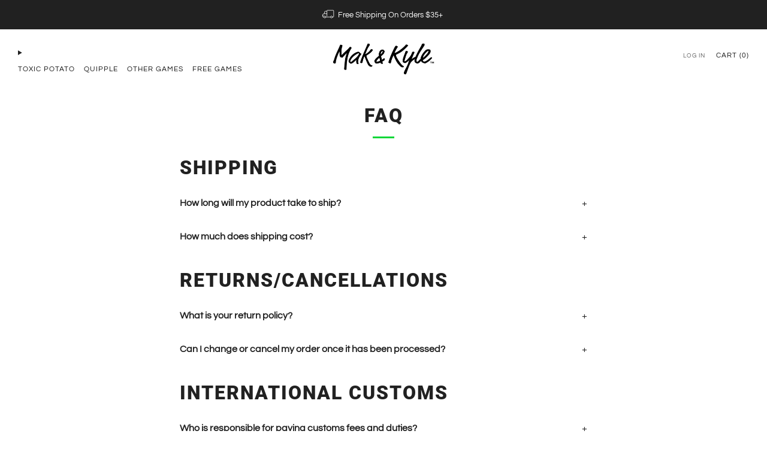

--- FILE ---
content_type: text/javascript
request_url: https://makandkyle.com/cdn/shop/t/5/assets/custom.js?v=152733329445290166911698851518
body_size: -683
content:
//# sourceMappingURL=/cdn/shop/t/5/assets/custom.js.map?v=152733329445290166911698851518
